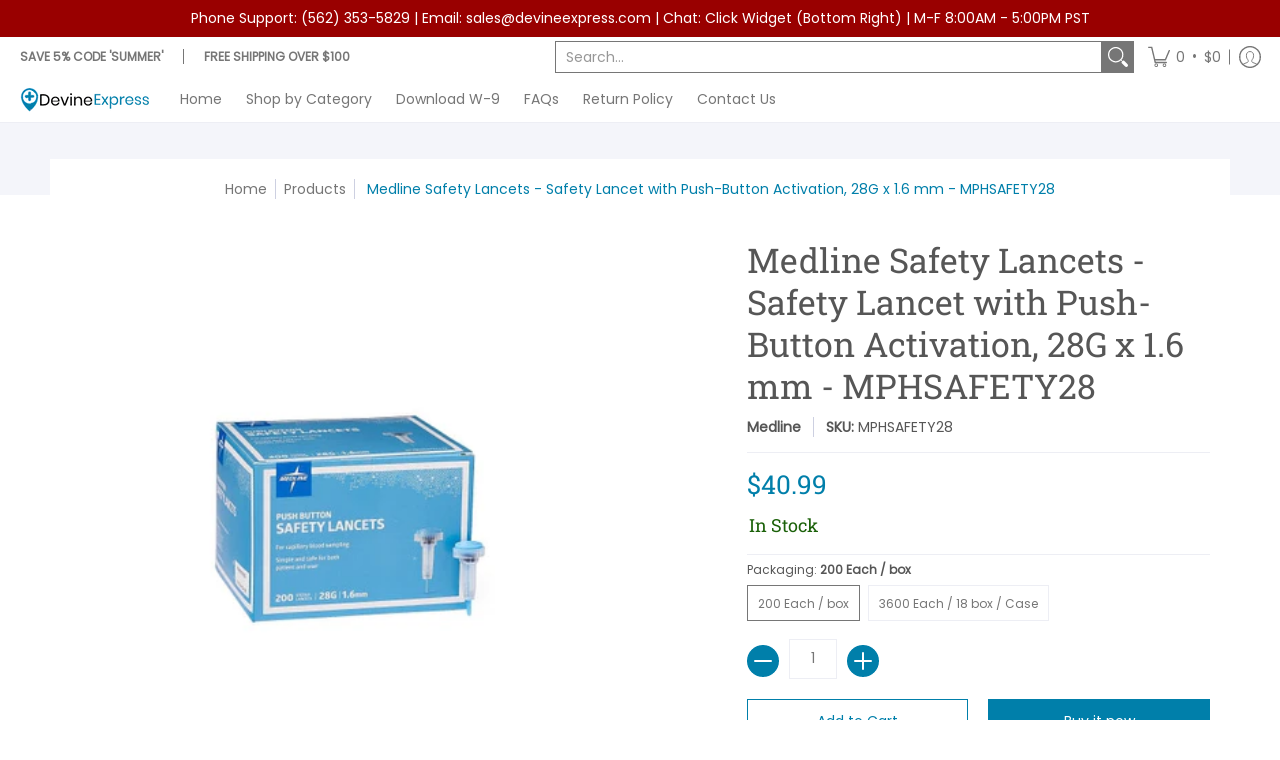

--- FILE ---
content_type: application/javascript; charset=utf-8
request_url: https://searchanise-ef84.kxcdn.com/preload_data.1w3p2P8E0v.js
body_size: 12729
content:
window.Searchanise.preloadedSuggestions=['surgical mask','face mask','hand sanitizer','procedure mask','sterilization wrap','sticker roll','replacement bag','earloop mask','flexible utensils','halyard h600','scrub dress','face masks','face shield','surgical masks','wheelchair back','n95 mask','shower chair','toilet paper','medibadge stickers','nitrile gloves','wrist elbow brace','solid insert','no glamour','surgical gloves','surgical face mask','blood pressure monitor','left wrist splint','scrub dresses','tracking order','22 wheel chair','halyard mask','knee brace','welch allyn','medical carts','medication labels','standard textile scrubs','isopropyl alcohol','disinfectant wipes','medical use labels','wrist brace','medline wheelchair','n95 masks','disposable gowns','hand sanitizer dispenser','standard textile','halyard wrap','knee sleeve','enfit syringes','cast tape','adult diapers','deroyal knee','medline scrubs','pulse oximeter','alimed carts','tie rod assembly','ice alert','posey restraint','procedure masks','wall mount','disney stickers','earloop face mask','wheel chair accessories','buddy bear','forearm splint','how to use this device','no glamour language cards','halyard fabric','oxygen concentrator','mckesson mask','alimed deluxe functional splint','speech therapy','foley catheter','wrist splint','knee immobilizer','sterilization tray','medline wheelchair parts','exam tables','lab coats','surgical gown','order status','cost of knee','gait belt','mckesson hand sanitizer','mask earloop','iv start kit','hand soap','disinfectant spray','ring pessary','shoulder immobilizer','blood pressure cuff','surgical cap','feeding tube','surgical drape','sc cstrset 5 ss','hospital bed','vl sc bkrst','medline renewal','iv tubing','blood pressure','anesthesia mask','rollator walkers','wheelchair accessories','deroyal knee immobilizer','nebulizer compressor','speech language','autism & pdd','cardinal health','suppository mold','luer connector','medical mask','respirator mask','finger splint','bard huber infusion set','surgical gowns','suction canisters','disposable lab coat','level 3 mask','how to use','drug test','medline angelstat','reclining wheelchair','disposable gown','valumax mask','purell hand sanitizer','thumb spica','shipping cost','blister pack','shoe cover','chemistry analyzer','matt and molly','s cards','huber needle','oxygen mask','elbow brace','halyard h600 fabric','disposable scrubs','material surgical','elbow immobilizer','toilet tissue','polypropylene fabric','ring pessary with support','arm sling','standing frame','instructions for use','shipping rates','exam gloves','de royal knee brace','kimberly clark','sharps containers','fisher scientific','lead apron','refrigerator lock','hand wipes','hydrogen peroxide','auxiliary label','tracheostomy tube','humane restraint','infusion sets','endotracheal tube','alcohol wipes','back brace','leg brace','oral syringe','help lazzari','oxygen regulator','bsn back supports','bouffant caps','chart dividers','rapid test','doctor stickers','aloe vera gel','medical record','table paper','abdominal binder','valumax international','face mask earloop','elbow splint','iv pole','welch allyn flexiport reusable blood pressure cuffs','arm splints','warning labels','enfit syringe','rubbing alcohol','cast padding','surgical wrap','medline mask','chart divider set','reading milestones','right angle','anesthesia breathing circuit','iv port','isolation gowns','help for language','exam table','phlebotomy carts phlebotomy','lab coat','fashion seal','massage table','aluminum ointment tubes','gel pads','kafo brace','autism and pdd','plaster bandage','baby diapers','shoe covers','no glamour cards','cervical collar','replacement parts','auxiliary pharmacy labels','bed rails','buddy bear books','disposable lab jackets','high alert','hand sanitizer refill','medication carts','medline non slip','mask n95','angelstat scrubs','latex gloves','fracture brace','disposable mask','dora stickers','how to use this','endotracheal tubes cuffed size 4','thumb splints','instrument tape','cepheid genexpert','welch allyn blood pressure accessories','purell wipes','polypropylene wrap','hand sanitizers','thermometer temp','butterfly needles','medline breast pump','head positioner','tosoh bioscience','suction tubing','o&m halyard','halyard sterilization wrap','cardinal mask','vital signs monitors','alere toxicology','no glamour reading comprehension','disposable lab coats','eye shield','medline cargo','medline carafe','prep tray','pill organizer','deroyal splint','cleaning products','sterile gloves','refrigerator lock box','ankle contracture','nebulizer mask','shower chairs','smith & nephew','hazardous drug','precept mask','blood collection','nitrile gloves small','arm braces splints','halyard sterilization','spongebob stickers','matt and molly books','procedure face mask','walking boot','lock box','rapid result','medication lock box','fiberglass cast tape','baby wipes','hemoglobin test kit','nasal cannula','lysol disinfectant spray','finger splint adjustable','ice packs','high alert labels','ostomy pouches','face shields','cast shoe','my order','flu test','pediatric mask','cpap mask','capillary blood collection','mckesson sterilization wrap','weight of stand up walker','glove holder','sterilization wrap 600','tourniquet cuffs','nita everly','mask surgical','standard textile scrub','deroyal shoulder immobilizer','breg wrist brace','anesthesia circuit','ointment tubes','elastic bandage','foam positioner','fisher & paykel','pediatric hospital','normal saline','cast splint','specimen container','neck brace','patella knee support with straps','edmark level 1','photo cards','cpap machine','disinfecting wipes','adult disposable diapers','ostomy supplies','molnlycke scrub','life skills','exam shorts','coloplast 2 piece drainable pouch','medical cart','don joy knee brace','surgical prep','laryngeal mask airway','biopsy needle','soma technology','blister pack medication','astm mask','v mueller','sterilization wrap halyard','adhesive label','ethylene oxide','posey belt','procedure mask pleated earloops','deroyal ankle brace','pill counter','biological indicator','cold therapy','sterilization wraps','wheel chair','pill crusher','22 gauge needle','oxygen tank','beckman coulter','greiner bio-one vacuette','pci reading','blood tubes','return policy','blister card','sensura mio flex','devine express','hand sanitizer case','face m','u step 2','bed pads','needle holder','hand splint','ecolab detergent','welch allyn stethoscope','infusion pump','mobile carts','hot pack','ankle brace','precision dynamics','isolation gown','purell dispenser','where is order','cast cutter','ambu bag','sms polypropylene sterilization wrap','bath chair','disposable lab jacket','halyard 600 fabric','cold therapy system','ring binder','invacare wheelchairs','tray plastic','hemoglobin meter','lysol disinfectant','coloplast assura one piece','hand brace','disposable ppe','lithium heparin','thumb splint','picc line','iv catheter','gauze rolls','hoyer lift','head cover','level 3 masks','negative pressure wound therapy','ustep walker','accessories for wheelchair','ultrasound probe cover','track order','bottle adapter','sundry jar','mri accessories','medline kit','sanitizer gel','disposable jackets','am pm labels','lumbar brace','instrument cleaning brushes','id bands','arm brace','nitrile gloves medium','hely and weber','aluminum tubes','bd vacutainer','medline hovermatt','heating pad','armrest pad','ear wash','chart stickers','boot cover','isopropyl alcohol 99%','mayo stand','angelstat pants','enfit syringe caps','help workbooks','tissue marking dye','stickers medibadge','syringe shield','easy stand','harloff e-series and classic line cart','wash basin','mckesson soap','gait belts','o&m halyard h600 quick check sterilization wrap dual layer polypropylene','18 fr catheter','walc books','tracheostomy tube holder','melrose ave women\'s boot cut scrub pants size m petite','ear curette','patterson medical supply','medline baby','elbow extension splint','standard textile blue','foam positioners','mjm international','suppository molds','molnlycke scrubs','sps medical supply mask','disposable masks','just for adults','exam room','21 gauge needle','tennis elbow','bandage scissor','safety goggles','posey restraints','knee braces','soap dispenser','equipment cover','toe splint','lift assist','sling for lift','hematology analyzer','bag valve mask','draw sheets','bath blanket','medical face mask','flu test kit','jackson trach tubes','medline rollator replacement parts','eye mask','iv port connector','crash cart box','therapy blanket','stain kit','hernia mesh','active ice','pediatric nebulizer','or positioners','lips mouth magnets','omron blood pressure','halyard h100','cup forceps','earloop face masks','picture cards','anesthesia circuits adult','discount code','wheelchair footrest','pdms-2 kit','full face cpap mask','sodium citrate tube','kids sticker','pci reading level 1','melrose ave women\'s stretch scrub pants','communication board','face mask disposable','n95 healthcare respirator','flu mask','cube pessary','skin markers','sol millennium safety needle with syringe','all utensils','halyard h500','health care logistics','3m avagard','medline graphite-infused air cell cushion air cell graphite-infused cushion 16 x 16','toe splints','occupational therapy','toilet paper 2 ply','wrist restraints','medline isolation face masks with earloops','premier guard microscope zeiss','exercise ball','how does it work','ecolab dispenser','surgical hood','mask filter','exam room flags','knee immobilizers','paper towel dispenser','apothecary products','oxygen flowmeter','dental mask','iv gown with telemetry pocket','flag label','sensura mio','nancy henry','sanitizing wipes','scrub cap','source books','phlebotomy workstation cart','h600 halyard','nasopharyngeal airway','foot splint','size 9 pessary','disposable gloves','seat cushion','u step','oral dispensers','blood glucose meter','aluminum tube','wrist and forearm splint','sanitizer dispenser','humane restraints','knee stabilizer','o&m halyard inc','medline pediatric kit','post op boot','bed rail','hydro foam','med box','donut pessary','24"wheel chair','edmark level 2','lindamood lips','sages-2 k-3','hand cream','vaccine refrigerators','rubber gloves','casting tape','saline flush','anesthesia breathing','bariatric mattress','prescription bottle','abd pads','edmark reading program level 1 second edition complete kit','arm immobilizer','medline footrest','basic math practice combo','reusable blood pressure cuff','vitamin c','strep test','finger trap','lead shield','receiving blanket','ossur back brace','ethyl alcohol','huber needles','22 inch seat','medline ave pants','crash cart','wheelchair cushion','medline colored syringes','tourniquet cuff','hepa filter','chemo waste bag','3m ortho cast splint','duckbill mask','bacterial viral filter','speech language tests','medline performax','tens machine','helmer refrigerator','chart divider','preschool vocabulary cards','distilled water','post op shoe female','isopropyl alcohol 70','anesthesia breathing circuits','medline empower rollator replacement parts','port needle','medline scrubs performax','mckesson argent','comfort glide','earloop mask astm','chest roll','thumb brace right hand','surgical mask 300','easy does it','transport chair','baby formula','am labels','lysol spray','therapy garments','nuclear medicine','auditory processing','welch allyn thermometer','medline walker','prescription bags','medication label','bio rad','flexible fork','vaginal speculum','adhesive remover','medline scrub dress','hand sanitizer wipes','capsa healthcare avalo medical cart','ice bag w','deroyal cold therapy','tuning fork','wheelchair trays','akro mils','tracheostomy products','level masks','phlebotomy carts','darco shoe','sps medical supply','safety glasses','leg bag strap','vital stim','b braun','sit to stand lift','amazon com','swab test','reusable lab coats','extension set','exos wrist brace right','pads always','personal hygiene','medline blanket','viral filter','medline ladies classic staff length lab coat','otoscope and ophthalmoscope','purell sanitizer','pro-ed student','podiatry drill','deroyal ankle','ultrasound gel','otoscope head','navy scrubs','step stool','ekg machine','refrigerator box','winco telescopic vinyl curtain','key surgical','sterile drapes','afo foot drop brace','winged huber','normal saline iv','welch allyn ecg','medline encore scrubs','drop foot','23 gauge safety needle','transport tubes','trash bags','medline works','med cart','eva walker','deroyal elbow','compression socks','mattress cover','posey mitt','medline comfort glide','coloplast colostomy convex','vitamin d','hip abduction pillow','sanitizer wipes','wheelchair body support','suction regulator','prescription labels','covidien cpap','dvt compression','medication cart','name labels','stryker stretchers','sharps container','hip abduction','smart store tote','shipping info','heavy duty shower chair','paper towels','urine kit test','oral syringes','tens electrodes','medline lab coat','medline comfortease jacket','port access kit','air pump','influenza test','welch allen','iv catheters','clorox wipes','pill box','drive walker','medline renewal reprocessed stryker','iv bags','coupon code','executive function','wound vac','leg splint','molnlycke positioner','bp monitors','de royal cervical collar','welch allyn otoscope handle','size 4 pessary','endotracheal tubes size 3','knee splint','3m mask','shoulder brace','mask precept','foley catheter kits','welch allyn cuff','sensi disc','wrist support','surgical caps','cool therapy','blanket warmer','medline ave scrubs','positioning wedges','cook medical','qualigen fastpack','fistula needle','male to male iv tubing','raised toilet seat','patient lifts','vial adapter','alimed standard series 4 drawer carts','sensor alarms','blood pressure machine','clorox spray','folic acid 1 mg','pro ed','convex ostomy','es clr','abbot point of care','first aid','feeding accessories','influenza test kit','handbook of exercises','oral thermometer','knee walker','oxygen tubing','up walker','specimen containers','performax pants','ezy wrap','ultrasound probe covers','environmental print','red wrist bands','twill tape','i stat','allergy congestion','de royal','medline hard restraints','transparent film','athletic supporter','instrument trays','medline angelstat 4 pocket scrub top','face masks with earloops','gellhorn pessary','medium gloves','instrument tip protector','sterilization fabric','ultrasound transducer cover','fluidized positioner','deroyal wrist splint','latex total one layer','edmark reading','the source','over the counter','counting spatula','hospital beds','prescription bag','biopsy punch','pull ups','ring pessary without support','fit test kit','eye protection','20 fr foley','drainage bag','phlebotomy workstation baskets','crutches aluminum','patient gowns','metatarsal pad','heel protectors','paper towel','sticker per roll','autoclave wrap','stryker t pump','knee support','protective cover','comfort company','cognitive therapy','size chart','water pitchers','the source for dysarthria','anesthesia label','hand brace for','cart covers','wheelchair parts','anesthesia face mask','medline encore','urine analyzer','papoose board','stat label','bouffant cap','room number','shower wheelchair','biosense webster','endotracheal tubes cuffed size 3','insulin syringes','nasogastric tube','eating utensils for the','diagnostic portable','unit dose packaging','commode chair','20 gauge iv catheters','medical tape','surgical tray','girl pull up','tracheostomy and accessories','surgical drapes','medical carts with lock','shoulder wrap','cavi wipes','monoject enfit','medical supply cart','mickey stickers','gomco clamp','bins dividers','rapid test kit','heat therapy','halyard h','fashion seal scrubs','air mattress','limb holder','resistance bands','medline seat','mortar and pestle','devon leg garment','needle driver','eye wash','character stickers','convatec bag','rx destroyer','chart labels','brake assembly for','alcohol pad','patella knee support with','language cards','medical gloves','brace for carpal tunnel syndrome','wound care','alligator forceps','orthopedic drape','diabetes test strips','antibacterial soap','infant mask','ecg machine','vest restraint','weight bar','gel pads for or','medline cushion','self adjusting mattress','encore scrubs','medline rollator','ecolab foam','refrigerator box with key lock','deroyal arm sling','suction yankauer','sagittal saw blades','free shipping','medline mayo-hegar needle holders 6.25 15.8 cm mayo-hegar needle holder','sterile water','small black exam gloves','tongue depressors','leg knee immobilizer','amber bottles','upright freezer','transfer board','bioteque pessary','fit test','ear loop mask','pessary with knob','pinch valve','encompass scrub','3 in 1 shower chair','test spot meter','disinfectant spray can','band aid','cautery pencil','bird cronin','heparin flush','elastic bandages','id now','baby id','tissue marking dye kit','light weight wheelchair','suture kits','syringe with cap','0.9 sodium chloride','phonological awareness','blister label','disposable curtains','word feast','or cover','pharmacy bags','case toilet paper','valumax hip length','scrub top','cell dyn','tosoh reagent','alere tox','chemo port','breast pump','ring pessar size 3','nail nipper','urostomy bags','oxygen connect','cap sleeve','pulse ox','mask kit','adult anesthesia circuits','barrier lab coat','halyard gloves','sterile swab','cepheid diagnostic system genexpert','sunmark nasal decongestant','enfit cap','medline scrub top','premier guard microscope leica','nasal cuffed','gel pad','scrub pants','small exam gloves','fashion seal men','instrument cleaner','halyard 600 wrap','ointment tube','neb mouthpieces','aspira dressing kit','medline unisex asep','adult diapers l','shower commode','moore medical','nitrile exam gloves','orange mask','mickey mouse stickers','front wheel assembly','precision medical','ankle n foot brace','test yolk buffer','inflatable pessary','medline jade scrub top','medline ave scrubs pants','medline patient gowns','medline foam mattresses','medline syringe','becton dickinson','medline angelstat unisex reversible drawstring waist scrub pants','diagnostic cancer','70 isopropyl alcohol','helmer freezer','up right walkers','welch allyn otoscope','dye tissue','sodium citrate blood collection tubes','cytology brush','performance health','high flow nasal cannula','stethoscope welch allyn','single port tourniquet','luer lock syringes','cup holder','instrument id tape','used wheelchairs','vial access','leg bag','nebulizer kit','sani prime','covid test','bd veritor','bean bag positioner size','valumax international lab coat extra-safe large','transfer set','hand sanit','incontinent briefs','tasks of problem solving adolescent','crosstex mask','oral dispenser','wall otoscope and ophthalmoscope','ace wrap','mckesson hand','medline encore scrub top','one medline left','civco transducer cover','bottle adapter caps','medline sensicare','lubricant jelly 5 gram','bird & cronin','knee brace rom','abdominal binder size','medibadge sticker','disposable shorts','k4 basic wheelchair','glass tubes','bladder scanner','genexpert xpress','right wrist splints','compression stockings','shipping time','bard huber infusion sets','standard textile softweave','men incontinence','glass rod','laryngeal tube','spray bottles','biohazard container','suture needle','2 piece drainable','mri immobilization','vinyl gloves','u step walker','thick it 2','protective underwear','algebra city','finger retractor','winged huber needle','medline mattress','auxiliary labels','pressure cuff long','cobb elevator','pm labels','replacement mattress','expiration date','quad cane','swab cap','bed restraints','rock tape','cbc analyzer','mindray usa','dr jill\'s foot pads','rv storage','flow meter','traction unit','amber bags','i-stat handheld blood analyzer','halyard h600 material','drive medical','bair hugger','blood collection tube','wheel bearings','ge water trap','dial soap','mattress 42 inch pressure','taski swingo','lab stain','pink gloves','no glamour comprehension','carpal tunnel','halyard h400','o&m mask','true metrix','gojo hand sanitizer','glove box holder','size 3 cube pessary','size 10 pessary','adapter caps','eating utensils','encore medline','chemical analyzer','electric wheelchair','rear wheel','sterile basin','expiration label','laundry hamper','how to put it on','16 fr catheter','cotton cast padding','medline scrubs jade','treatment table','vaginal dilators','suction machine','star program','purell refill','hair covers','two drawers','scrubs angelstat gray','brief small','medline ag','rochester ochsner','geritol liquid','nitrile glove','tamper tape red','teal bins','reading bridge','aloe gel','deroyal abdominal','trays stainless','o&m halyard h600','id wristband','leg braces','weighted mug','blood collection bags','spinal needle','abdominal binders','neck collar for','needle holders','hb a1c','wrist and thumb l','disposable face mask','electric bed','autism & pdd picture stories','sensicare lt','beveled scissors','cast saw','hyperbaric scrubs','comfy splint','mattress overlay','chux pads','heel warmer','genexpert cartridge','plastic finger splint','label medication','similac ready to feed','ryder needle holder','finger separator','cane tips','prescription bag cabinet','urine collection kit','mckesson surgical mask','plantar fasciitis','talking watches','bariatric rollator','wrist lace left','scalpel blades','low vision watches','sysmex hematology','safety syringes','cold seal','ipu shower pvc shower chair and commode','drive wheelchair','surgical tape','cold relief','t pump','medline patient gown','aeromist buddies','blood collection tubes','polypropylene sheets','sounds abound','co2 sampling line','bariatric transfer','csr wrap','sterilization and polypropylene','iris scissors','es spa','hand sanitizer stand','standard luer connector','positioning sponges','post op shoe','mat and molly','executive functions','earloops mask','alpha protech','medline fitguard gloves medium','deroyal wrist brace','wire cutter','exos wrist','character sticker rolls','order number','hand sanitizer purell','dynatronics cuff weight','basic grammar series','bathroom tissue','iv saline','suction canister','restraint vest','test tubes','intermittent catheter','charging station cah4414','ez way','wh questions','phlebotomy cart','surgeon cap','directions for use','winged infusion set','iv bag cover','anesthesia machine','k 4 wheelchairs','hand orthosis','scrub tops','helmer scientific','sammons preston','sundry jars','sterile surgical gloves','1 piece convex','blood pressure cuffs on','wheels for medline','medline angelstat unisex reversible drawstring waist scrub pants gray','winnie the pooh','finger extension','ear scope','bard power port','chart holder','biodex medical','eppendorf pipette','administration set','blister packaging','pdi sani hands','deroyal boot','bed restraint','elbow immobilizers','package insert controls','drucker centrifuge','urethral sound','i-stat machine','heart monitor','fall risk','wrist cast','medicom hipster','breg ankle brace','aqua relief','pressure infusion bag','hollister center','elbow extension','bariatric commode','cleaning brush','boot covers','sterilization tray with lid','ecolab hand soap','water trap','disinfectant wipe','span america','apraxia cards','1ml oral','speech pathology','sterilization tape','bedside commode','resuscitation bag','centrifuge tube','tip caps','carex healthcare equipment','spotlight on','medicine cups','social language development scenes','biogel surgical glove sterile straw powder free latex hand specific micro-textured','bonded sterilization','septal button','smiths medical','medline lab coats','finger splints','classic line cart','wheelchair cushion cover','cast wedges','charts swallowing','blood pressure cuff bayonet','medline plastic sterilization trays','tubing connector','memory pac blister and sealing trays','talking watch','breeze sleepgear','xpert xpress','pain medication','halyard sheets','luer lock cap','posey fall management','icu medical','surgical fabric','hartmann finger splint','es nc','prefilled formalin','pessary cube','alimed wrist','calibration kit','rongeur mm bite','halyard wrap h600','knee splint adjustable','heaney retractor','nerve stimulator','pediatric gowns','medicine cup','12 x 75 mm tubes','file stream debriding drill with vacuum','enema bags','sponge foam','forcep gerald','3m n95','handle for yankauers','antimicrobial hand soap','medline reusable underpads','toilet tissues','forme bra','medline sterile bulb tip yankauers','bard huber infusion needle','infrared thermometers','iv line label','eye chart','colostomy bag','stretcher sheet fitted','you tube','seal mask','fluid resistant coat','medline blood pressure','patients lift','wound packing','medical chart labels','isolation mask','survival signs','leg straps','ostomy pouch','power wheel chairs','aligel head positioner donuts aligel head positioner donut pedi/neonate','blood culture','microscope slides','medical cabinets','kn95 masks','help handbook','medline wheel chair parts','instruction manual','sterilization sheets','rolling cart','iv administration set','padded bath chair','beth respess','es hyb','snap cap','ipu shower pvc shower chair','syringe shields','tamper container locks','pediatric masks','dayc-2 complete kit','test lung','replacement tube','shower chair with wheel','jar it','ethyl chloride spray','disposable exam shorts','reclining shower chair','miltex surgical needle','marsden ball','extra wide universal dualie walker','dremel battery charger','rectal catheter','sysmex xw-100','silver alginate','ambu bags','soft temp temperature therapy','barrier coat','emesis basin','waterproof for bed','negative pressure','mask earloops','600 sterilization wrap','leg bags','infusion set','15 ml tube','patella knee support with straps with','exam glove','14 fr catheter','es gel','cecil r reynolds','sanitizer purell','right footrest clip','exam gown','inguinal hernia repair mesh','salter labs tube','mask astm','seat cushion gel','zoll accessories','welch allyn ear wash','syringes 10 ml','monoject enfit syringes','o&m halyard mask','blood draw needles','suction tube','ambu resuscitator','a1c tes','soft tissue biopsy','diapers adult size large','different model of','brain injury','laryngeal mask airways size 1','aluminum chloride','medline front fork','video magnifier','15 gallon red bag','cervical traction','shower chair with','united ad label','smart caregiver','artic cards','halyard h300','microscope drape','sterilization container','breezy ec 2000','scrub set','bean bag','n 95 mask','ls&s talking watch','clia waived','finger traps','gel roll','best transport chair','edmark reading program','cylinder plastic bottles','medication administration','lab jacket','light sensitive bins','dr stickers','floor stand','rapid strep','battery size','level 2 mask','speed trap','carbon fiber anterior medial struts','tlso back brace','storage bins','medline nebulizers','procedure mask earloop','test strips','astm level masks','sterile brush','iv fluids','halyard h200','med cart divider','hollister stier','reliable brand','20 inch wedge cushion with','1/4 inch thick adhesive felt','medical masks','biopsy instrument','welch allyn blood pressure cuff 2-tube bladder omni','sds for','iv filter','imaging table','clip applier','medline pediatric','vacuum splint','welch allyn handle','angelstat gray','ice bags','angelstat misty','dress scrub','absorbent pad','stainless steel brushes','endotracheal tube cuffed','thermo fisher','face mask n95','helmer scientific upright refrigerator','maxi pads','newborn diapers','slightly curved','disinfectant spray aerosol','trigger finger splints','specimen bag','clorox bleach','power wheelchair','24 hour urine collection','right hand splint','cast saw blade','test kits','bulldog clamp','breathing bag 3l','dental dams','sterile stockinette','welch allyn green series gs 777','tenotomy scissors','ace bandages','safety belt','id bracelets','crutch accessories','dj orthopedics','double locking','compat feeding pump','medical records cart','urostomy supplies','alimed foam positioner','allergy labels','welch allyn harvey','ptfe coated electrodes','plastazote 1 plastazote 1 40"w x 40"l x','marland pessary with support 6','skil care body support','disposable pants','vacutainer blood tubes/vials/cuvettes','hand towels','ankle weights','arm trough','office exam chair','thera-band resistance bands','irrigation bag\'s','cancer diagnostic','medical gown','sequential compression device','ice pack','anesthesia pediatric breathing circuits','urine cups','quickie wheelchair','3ml syringe','hand splint right hand','i intubation','sat manual','pressure infusion','sodium chloride','metacarpal splint','b braun huber needle','rolling carts','side rail pads','angelstat reversible l 2 pockets','medication trays','insulin pump','blood collection set gauge','how to use it','housekeeping carts','clear plastic bottles','bel-art products','pessary size 6','disposable jacket','gi hemostat','centrifuge 6 horizontal','et tubes','smith & nephew renasys','cooking to learn','disinfecting spray','face mask level 3','x-ray stickers','hospital bed mattress','posey mitts','chart tab dividers','medline blankets','freer elevator','speculum vagina medium','shoes cover','cotton scrubs','air freshener','iv pole mount','hello kitty','following directions','hanging prescription bags','quick check','delta cast','feminine hygiene','face respirator','pressure bandages','face mask medical','catheter bag','wheelchair headrest','medline scrub dresses','lw scientific','encompass group','medical specialties wrist supports','pediatric kit','omron air plugs','cleft palate','european thumb spica right','medline flanges','foley catheter box','alcohol prep pad','sanitary belt','upright walker','coloplast catheter','gel rolls','operating instructions','medline foley tray','refrigerator storage box','bandage scissors','becca bunny','drawcord bag','hood disposable','cast spreader','bed pan','sugical mad','test lab','edmark reading program level 1 – second edition complete kit','med spec','overbed table','ostomy pouches one piece','post mortem','ulnar deviation splint','deroyal lso','breg hand','keen healthcare','cook medical catheter','abbott istat','disposable face masks','kawasumi 20 gauge 0.75','evencare g3','the source books','peep valve','towels bath','kerrison rongeurs','pessary ring','u-shaped slings','dressing change kit','pillow paws','respiratory mask','bottle hangers','walker accessories','tork matic','room status flag','intubation tubes','medline briefs','angel stat','slide board','work test','cut out cushions 20','pediatric ecg electrodes','cooper pessary','suction catheter','flu sticker','halyard health','resistance bands thera-band','label tape','18 inch wheelchair back','k1 basic wheel','eo indicator strip','surgical drape large sterile','pediatric elbow','sticker rolls','sensi care','spatula stainless steel tapered','pressure monitoring line','covidien mask','surgical scrub','dermal curettes','medical equipment','welch allyn tubing','walker wheels','alimed miami tibial fracture brace','trash can','diagnostic tool','ex wide rollator walkers','wheaton ctev brace','iv pole lock','pediatric oximeter','radiaxon radiation','assembly instructions','wrist braces','foam pad with adhesive','disposable apparel','sterilization trays','video of operation','elastic cord','medline soap','sensura mio mm flat barrier','spotlight reading comprehension','cast cutter blades','blue pocket chart','canes for blind','bird & cronin inc','transfer pipets','always discreet','underarm crutch pads','22"wheel chair','lock to pole','infusion low profile','nasal speculum','sani cloth','cleaning wipes','hygiene station','cervical pillow','skin scrub','boston naming test','mask level 2','air machine','transfer mattress','check order','portable oxygen','left wrist brace','dressing forceps','instrument tip guard','cardinal health hot packs','replacement cuffs for crutch','mediguard powder-free latex exam gloves powder-free latex exam gloves','medline autoclavable flat instrument brushes','graham field','walker boot for','blanket warmers','functional vocabulary','abh t9622','djo wrist splint procare','decon spore','sterile surgical wrap','holter monitor','ustep ii walker','room id flag','astm level 3','precept medical','ez way sit to stand','coloplast ostomy pouch','cpm knee','shower stand up','cut out cushions','port access','hemo force','fla knee','spring retractor','medline madison','22 fr catheter','hemostatic forceps','sysmex america','dissecting scissors','patient gown','blue chip wheelchair','synthetic splint','oral solution','blood draw','welch allyn tycos blood pressure cuff','small finger splints','smith medical','up walkers','the u-step ii platform model walking stabilizer in-step mobility u-step 2 platform walker','27 gauge needle','olsen hegar','disposable isolation','metro high profile sterile wrap rack','halyard material','perrigo company','ua dipstick','lamina spreader','petroleum jelly','euro classique','l block','scrub dispenser','smith nephew','word finding','the source for aphasia therapy','sodium chloride injection','test forms','overall suit','medline angelstat peacock','guardian crutches','memory pac','accu chek','o&m halyard h600 quick check sterilization wrap dual layer polypropylene 1 sheet','aspen medical','pampers swaddlers','step-in scrub dress','behavioral health','vessel loop','housekeeping cart','bone cutter','ibuprofen liquid','glucose monitoring','navy dress','grab bars','oropharyngeal airway','respironics mask','fluid shield','zimmer tourniquet','polypropylene sheet','10 ml oral dispenser','bunion sleeves','surgical pack','hand sanitizing','fisher anatomical','manifold left','cleaning brushes','scoop plate','carex cane','adson forceps with teeth','antibody kit test','liquid soaps','body lotion','high flow flowmeters','blood agar','corflex shoulder','lips fourth edition magnets','posey roll belt','hartwell splint','milex pessary','endoscopy positioning system','coloplast closed pouches','mckesson sanitizer','order status for','3m versaflo','cassette printer','transport cooler','smartstore tote','x-ray measurement','drug box','easy ups','drop foot braces','welch allyn ekg','empty vials','laser endotracheal','shower commode chair wide','gripper micro','laryngeal mask','alimed strap','hand sanitizer gel','3l breathing bag','flocked swabs','data logger','ear wash system','vital signs','1ml syringe','cold seal blister','reading milestones level 1 readers','deroyal rubber sole slippers low top light blue 10 pair per case','carpal tunnel blade','abbott nutrition','wrist brace and forearm splint','silicone pessary with support size 4','gutter splint','quick connect','eye gaze board','deroyal foot brace','safe glasses','mckesson bandages','how do you size','learning for autism','lubricant jelly','lateral positioners','gauze sponges','under pad','baby blanket','flouride varnish','size 4 blood pressure cuff','huber infusion set','attends brief','u drape','over th shoulder garte','how long to ship items','just for adults photo cards','foam leg elevator','high flow','lips stick','toilet seat','forearm crutches','mckesson hand soap','mckesson sterilization wrap blue','stretcher pad','pregnancy test','laboratory labels','ear wick','bard picc','full face shield','wolf x-ray apron','medline ent','coflex 1 inch','weighted utensils','pulmonary function','port needles','renasys accessories','tablet counter','walc 12 executive functioning','ekg monitors','transparent dressing','statspin centrifuge','tracheostomy tube size 8','reading comprehension','halyard masks','culture tube glass','treatment cart','greiner bio one','dissecting forceps','welch allyn ophthalmoscope','esh nc','littman cardiology','toothbrush suction','peep valves','shower curtain','pessary size 2','alimed softedge','iv infusion','extension set 5 ml priming volume','coloplast red','gellhorn pessary 2.25','mini one','delta dry','imaging tables','professional disposables','sps medical supply procedure mask','mckesson latex glove','dr jill','extremity drape','drucker tube holder','cold therapy knee','sanitizer stand','maternity pads','feeding syringes','surgical mask earloop','breg shoulder','compression band','labs blood cuff','vacuum pump'];